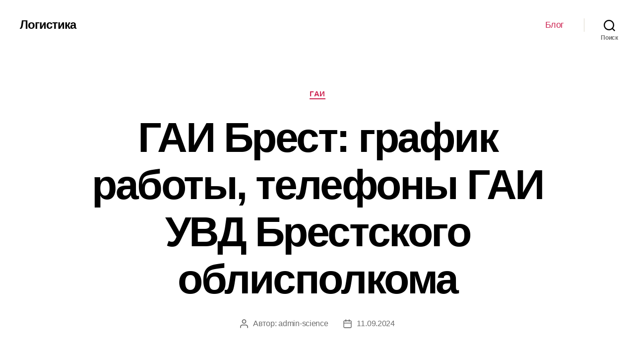

--- FILE ---
content_type: text/html; charset=UTF-8
request_url: https://logistics.by/gov/gai/gai-brest
body_size: 17355
content:
<!DOCTYPE html>

<html class="no-js" lang="ru-RU">

	<head>

		<meta charset="UTF-8">
		<meta name="viewport" content="width=device-width, initial-scale=1.0" >

		<link rel="profile" href="https://gmpg.org/xfn/11">

		<meta name='robots' content='index, follow, max-image-preview:large, max-snippet:-1, max-video-preview:-1' />
	<style>img:is([sizes="auto" i], [sizes^="auto," i]) { contain-intrinsic-size: 3000px 1500px }</style>
	
	<!-- This site is optimized with the Yoast SEO Premium plugin v20.7 (Yoast SEO v23.5) - https://yoast.com/wordpress/plugins/seo/ -->
	<title>ГАИ Брест: график работы, телефоны ГАИ УВД Брестского облисполкома</title>
	<meta name="description" content="График работы и телефоны ГАИ УВД Брестского облисполкома. Брест, ул. Янки Купалы, 116, 224028. Последние происшествия на дорогах от дежурной части Гаи Бреста" />
	<link rel="canonical" href="https://logistics.by/gov/gai/gai-brest" />
	<meta property="og:locale" content="ru_RU" />
	<meta property="og:type" content="article" />
	<meta property="og:title" content="ГАИ Брест: график работы, телефоны ГАИ УВД Брестского облисполкома" />
	<meta property="og:description" content="График работы и телефоны ГАИ УВД Брестского облисполкома. Брест, ул. Янки Купалы, 116, 224028. Последние происшествия на дорогах от дежурной части Гаи Бреста" />
	<meta property="og:url" content="https://logistics.by/gov/gai/gai-brest" />
	<meta property="og:site_name" content="Логистика" />
	<meta property="article:published_time" content="2024-09-11T12:25:51+00:00" />
	<meta property="article:modified_time" content="2024-10-02T20:04:46+00:00" />
	<meta name="author" content="admin-science" />
	<meta name="twitter:card" content="summary_large_image" />
	<meta name="twitter:label1" content="Написано автором" />
	<meta name="twitter:data1" content="admin-science" />
	<meta name="twitter:label2" content="Примерное время для чтения" />
	<meta name="twitter:data2" content="10 минут" />
	<script type="application/ld+json" class="yoast-schema-graph">{"@context":"https://schema.org","@graph":[{"@type":"WebPage","@id":"https://logistics.by/gov/gai/gai-brest","url":"https://logistics.by/gov/gai/gai-brest","name":"ГАИ Брест: график работы, телефоны ГАИ УВД Брестского облисполкома","isPartOf":{"@id":"https://logistics.by/#website"},"datePublished":"2024-09-11T12:25:51+00:00","dateModified":"2024-10-02T20:04:46+00:00","author":{"@id":"https://logistics.by/#/schema/person/5035d60dcae342abb60c4176d03a9c74"},"description":"График работы и телефоны ГАИ УВД Брестского облисполкома. Брест, ул. Янки Купалы, 116, 224028. Последние происшествия на дорогах от дежурной части Гаи Бреста","inLanguage":"ru-RU","potentialAction":[{"@type":"ReadAction","target":["https://logistics.by/gov/gai/gai-brest"]}]},{"@type":"WebSite","@id":"https://logistics.by/#website","url":"https://logistics.by/","name":"Логистика","description":"","potentialAction":[{"@type":"SearchAction","target":{"@type":"EntryPoint","urlTemplate":"https://logistics.by/?s={search_term_string}"},"query-input":{"@type":"PropertyValueSpecification","valueRequired":true,"valueName":"search_term_string"}}],"inLanguage":"ru-RU"},{"@type":"Person","@id":"https://logistics.by/#/schema/person/5035d60dcae342abb60c4176d03a9c74","name":"admin-science","image":{"@type":"ImageObject","inLanguage":"ru-RU","@id":"https://logistics.by/#/schema/person/image/","url":"https://secure.gravatar.com/avatar/fbcd413dccbce7340fd56fe1515a0d1637431e145319ac785b38fb60d41f29b4?s=96&d=mm&r=g","contentUrl":"https://secure.gravatar.com/avatar/fbcd413dccbce7340fd56fe1515a0d1637431e145319ac785b38fb60d41f29b4?s=96&d=mm&r=g","caption":"admin-science"},"sameAs":["https://logistics.by"],"url":"https://logistics.by/author/admin-science"}]}</script>
	<!-- / Yoast SEO Premium plugin. -->


<link rel="alternate" type="application/rss+xml" title="Логистика &raquo; Лента" href="https://logistics.by/feed" />
<link rel="alternate" type="application/rss+xml" title="Логистика &raquo; Лента комментариев" href="https://logistics.by/comments/feed" />
<link rel="alternate" type="application/rss+xml" title="Логистика &raquo; Лента комментариев к &laquo;ГАИ Брест: график работы, телефоны ГАИ УВД Брестского облисполкома&raquo;" href="https://logistics.by/gov/gai/gai-brest/feed" />
<script>
window._wpemojiSettings = {"baseUrl":"https:\/\/s.w.org\/images\/core\/emoji\/16.0.1\/72x72\/","ext":".png","svgUrl":"https:\/\/s.w.org\/images\/core\/emoji\/16.0.1\/svg\/","svgExt":".svg","source":{"concatemoji":"https:\/\/logistics.by\/wp-includes\/js\/wp-emoji-release.min.js?ver=6.8.3"}};
/*! This file is auto-generated */
!function(s,n){var o,i,e;function c(e){try{var t={supportTests:e,timestamp:(new Date).valueOf()};sessionStorage.setItem(o,JSON.stringify(t))}catch(e){}}function p(e,t,n){e.clearRect(0,0,e.canvas.width,e.canvas.height),e.fillText(t,0,0);var t=new Uint32Array(e.getImageData(0,0,e.canvas.width,e.canvas.height).data),a=(e.clearRect(0,0,e.canvas.width,e.canvas.height),e.fillText(n,0,0),new Uint32Array(e.getImageData(0,0,e.canvas.width,e.canvas.height).data));return t.every(function(e,t){return e===a[t]})}function u(e,t){e.clearRect(0,0,e.canvas.width,e.canvas.height),e.fillText(t,0,0);for(var n=e.getImageData(16,16,1,1),a=0;a<n.data.length;a++)if(0!==n.data[a])return!1;return!0}function f(e,t,n,a){switch(t){case"flag":return n(e,"\ud83c\udff3\ufe0f\u200d\u26a7\ufe0f","\ud83c\udff3\ufe0f\u200b\u26a7\ufe0f")?!1:!n(e,"\ud83c\udde8\ud83c\uddf6","\ud83c\udde8\u200b\ud83c\uddf6")&&!n(e,"\ud83c\udff4\udb40\udc67\udb40\udc62\udb40\udc65\udb40\udc6e\udb40\udc67\udb40\udc7f","\ud83c\udff4\u200b\udb40\udc67\u200b\udb40\udc62\u200b\udb40\udc65\u200b\udb40\udc6e\u200b\udb40\udc67\u200b\udb40\udc7f");case"emoji":return!a(e,"\ud83e\udedf")}return!1}function g(e,t,n,a){var r="undefined"!=typeof WorkerGlobalScope&&self instanceof WorkerGlobalScope?new OffscreenCanvas(300,150):s.createElement("canvas"),o=r.getContext("2d",{willReadFrequently:!0}),i=(o.textBaseline="top",o.font="600 32px Arial",{});return e.forEach(function(e){i[e]=t(o,e,n,a)}),i}function t(e){var t=s.createElement("script");t.src=e,t.defer=!0,s.head.appendChild(t)}"undefined"!=typeof Promise&&(o="wpEmojiSettingsSupports",i=["flag","emoji"],n.supports={everything:!0,everythingExceptFlag:!0},e=new Promise(function(e){s.addEventListener("DOMContentLoaded",e,{once:!0})}),new Promise(function(t){var n=function(){try{var e=JSON.parse(sessionStorage.getItem(o));if("object"==typeof e&&"number"==typeof e.timestamp&&(new Date).valueOf()<e.timestamp+604800&&"object"==typeof e.supportTests)return e.supportTests}catch(e){}return null}();if(!n){if("undefined"!=typeof Worker&&"undefined"!=typeof OffscreenCanvas&&"undefined"!=typeof URL&&URL.createObjectURL&&"undefined"!=typeof Blob)try{var e="postMessage("+g.toString()+"("+[JSON.stringify(i),f.toString(),p.toString(),u.toString()].join(",")+"));",a=new Blob([e],{type:"text/javascript"}),r=new Worker(URL.createObjectURL(a),{name:"wpTestEmojiSupports"});return void(r.onmessage=function(e){c(n=e.data),r.terminate(),t(n)})}catch(e){}c(n=g(i,f,p,u))}t(n)}).then(function(e){for(var t in e)n.supports[t]=e[t],n.supports.everything=n.supports.everything&&n.supports[t],"flag"!==t&&(n.supports.everythingExceptFlag=n.supports.everythingExceptFlag&&n.supports[t]);n.supports.everythingExceptFlag=n.supports.everythingExceptFlag&&!n.supports.flag,n.DOMReady=!1,n.readyCallback=function(){n.DOMReady=!0}}).then(function(){return e}).then(function(){var e;n.supports.everything||(n.readyCallback(),(e=n.source||{}).concatemoji?t(e.concatemoji):e.wpemoji&&e.twemoji&&(t(e.twemoji),t(e.wpemoji)))}))}((window,document),window._wpemojiSettings);
</script>
<style id='wp-emoji-styles-inline-css'>

	img.wp-smiley, img.emoji {
		display: inline !important;
		border: none !important;
		box-shadow: none !important;
		height: 1em !important;
		width: 1em !important;
		margin: 0 0.07em !important;
		vertical-align: -0.1em !important;
		background: none !important;
		padding: 0 !important;
	}
</style>
<link rel='stylesheet' id='wp-block-library-css' href='https://logistics.by/wp-includes/css/dist/block-library/style.min.css?ver=6.8.3' media='all' />
<style id='classic-theme-styles-inline-css'>
/*! This file is auto-generated */
.wp-block-button__link{color:#fff;background-color:#32373c;border-radius:9999px;box-shadow:none;text-decoration:none;padding:calc(.667em + 2px) calc(1.333em + 2px);font-size:1.125em}.wp-block-file__button{background:#32373c;color:#fff;text-decoration:none}
</style>
<style id='global-styles-inline-css'>
:root{--wp--preset--aspect-ratio--square: 1;--wp--preset--aspect-ratio--4-3: 4/3;--wp--preset--aspect-ratio--3-4: 3/4;--wp--preset--aspect-ratio--3-2: 3/2;--wp--preset--aspect-ratio--2-3: 2/3;--wp--preset--aspect-ratio--16-9: 16/9;--wp--preset--aspect-ratio--9-16: 9/16;--wp--preset--color--black: #000000;--wp--preset--color--cyan-bluish-gray: #abb8c3;--wp--preset--color--white: #ffffff;--wp--preset--color--pale-pink: #f78da7;--wp--preset--color--vivid-red: #cf2e2e;--wp--preset--color--luminous-vivid-orange: #ff6900;--wp--preset--color--luminous-vivid-amber: #fcb900;--wp--preset--color--light-green-cyan: #7bdcb5;--wp--preset--color--vivid-green-cyan: #00d084;--wp--preset--color--pale-cyan-blue: #8ed1fc;--wp--preset--color--vivid-cyan-blue: #0693e3;--wp--preset--color--vivid-purple: #9b51e0;--wp--preset--color--accent: #cd2653;--wp--preset--color--primary: #000000;--wp--preset--color--secondary: #6d6d6d;--wp--preset--color--subtle-background: #dcd7ca;--wp--preset--color--background: #f5efe0;--wp--preset--gradient--vivid-cyan-blue-to-vivid-purple: linear-gradient(135deg,rgba(6,147,227,1) 0%,rgb(155,81,224) 100%);--wp--preset--gradient--light-green-cyan-to-vivid-green-cyan: linear-gradient(135deg,rgb(122,220,180) 0%,rgb(0,208,130) 100%);--wp--preset--gradient--luminous-vivid-amber-to-luminous-vivid-orange: linear-gradient(135deg,rgba(252,185,0,1) 0%,rgba(255,105,0,1) 100%);--wp--preset--gradient--luminous-vivid-orange-to-vivid-red: linear-gradient(135deg,rgba(255,105,0,1) 0%,rgb(207,46,46) 100%);--wp--preset--gradient--very-light-gray-to-cyan-bluish-gray: linear-gradient(135deg,rgb(238,238,238) 0%,rgb(169,184,195) 100%);--wp--preset--gradient--cool-to-warm-spectrum: linear-gradient(135deg,rgb(74,234,220) 0%,rgb(151,120,209) 20%,rgb(207,42,186) 40%,rgb(238,44,130) 60%,rgb(251,105,98) 80%,rgb(254,248,76) 100%);--wp--preset--gradient--blush-light-purple: linear-gradient(135deg,rgb(255,206,236) 0%,rgb(152,150,240) 100%);--wp--preset--gradient--blush-bordeaux: linear-gradient(135deg,rgb(254,205,165) 0%,rgb(254,45,45) 50%,rgb(107,0,62) 100%);--wp--preset--gradient--luminous-dusk: linear-gradient(135deg,rgb(255,203,112) 0%,rgb(199,81,192) 50%,rgb(65,88,208) 100%);--wp--preset--gradient--pale-ocean: linear-gradient(135deg,rgb(255,245,203) 0%,rgb(182,227,212) 50%,rgb(51,167,181) 100%);--wp--preset--gradient--electric-grass: linear-gradient(135deg,rgb(202,248,128) 0%,rgb(113,206,126) 100%);--wp--preset--gradient--midnight: linear-gradient(135deg,rgb(2,3,129) 0%,rgb(40,116,252) 100%);--wp--preset--font-size--small: 18px;--wp--preset--font-size--medium: 20px;--wp--preset--font-size--large: 26.25px;--wp--preset--font-size--x-large: 42px;--wp--preset--font-size--normal: 21px;--wp--preset--font-size--larger: 32px;--wp--preset--spacing--20: 0.44rem;--wp--preset--spacing--30: 0.67rem;--wp--preset--spacing--40: 1rem;--wp--preset--spacing--50: 1.5rem;--wp--preset--spacing--60: 2.25rem;--wp--preset--spacing--70: 3.38rem;--wp--preset--spacing--80: 5.06rem;--wp--preset--shadow--natural: 6px 6px 9px rgba(0, 0, 0, 0.2);--wp--preset--shadow--deep: 12px 12px 50px rgba(0, 0, 0, 0.4);--wp--preset--shadow--sharp: 6px 6px 0px rgba(0, 0, 0, 0.2);--wp--preset--shadow--outlined: 6px 6px 0px -3px rgba(255, 255, 255, 1), 6px 6px rgba(0, 0, 0, 1);--wp--preset--shadow--crisp: 6px 6px 0px rgba(0, 0, 0, 1);}:where(.is-layout-flex){gap: 0.5em;}:where(.is-layout-grid){gap: 0.5em;}body .is-layout-flex{display: flex;}.is-layout-flex{flex-wrap: wrap;align-items: center;}.is-layout-flex > :is(*, div){margin: 0;}body .is-layout-grid{display: grid;}.is-layout-grid > :is(*, div){margin: 0;}:where(.wp-block-columns.is-layout-flex){gap: 2em;}:where(.wp-block-columns.is-layout-grid){gap: 2em;}:where(.wp-block-post-template.is-layout-flex){gap: 1.25em;}:where(.wp-block-post-template.is-layout-grid){gap: 1.25em;}.has-black-color{color: var(--wp--preset--color--black) !important;}.has-cyan-bluish-gray-color{color: var(--wp--preset--color--cyan-bluish-gray) !important;}.has-white-color{color: var(--wp--preset--color--white) !important;}.has-pale-pink-color{color: var(--wp--preset--color--pale-pink) !important;}.has-vivid-red-color{color: var(--wp--preset--color--vivid-red) !important;}.has-luminous-vivid-orange-color{color: var(--wp--preset--color--luminous-vivid-orange) !important;}.has-luminous-vivid-amber-color{color: var(--wp--preset--color--luminous-vivid-amber) !important;}.has-light-green-cyan-color{color: var(--wp--preset--color--light-green-cyan) !important;}.has-vivid-green-cyan-color{color: var(--wp--preset--color--vivid-green-cyan) !important;}.has-pale-cyan-blue-color{color: var(--wp--preset--color--pale-cyan-blue) !important;}.has-vivid-cyan-blue-color{color: var(--wp--preset--color--vivid-cyan-blue) !important;}.has-vivid-purple-color{color: var(--wp--preset--color--vivid-purple) !important;}.has-black-background-color{background-color: var(--wp--preset--color--black) !important;}.has-cyan-bluish-gray-background-color{background-color: var(--wp--preset--color--cyan-bluish-gray) !important;}.has-white-background-color{background-color: var(--wp--preset--color--white) !important;}.has-pale-pink-background-color{background-color: var(--wp--preset--color--pale-pink) !important;}.has-vivid-red-background-color{background-color: var(--wp--preset--color--vivid-red) !important;}.has-luminous-vivid-orange-background-color{background-color: var(--wp--preset--color--luminous-vivid-orange) !important;}.has-luminous-vivid-amber-background-color{background-color: var(--wp--preset--color--luminous-vivid-amber) !important;}.has-light-green-cyan-background-color{background-color: var(--wp--preset--color--light-green-cyan) !important;}.has-vivid-green-cyan-background-color{background-color: var(--wp--preset--color--vivid-green-cyan) !important;}.has-pale-cyan-blue-background-color{background-color: var(--wp--preset--color--pale-cyan-blue) !important;}.has-vivid-cyan-blue-background-color{background-color: var(--wp--preset--color--vivid-cyan-blue) !important;}.has-vivid-purple-background-color{background-color: var(--wp--preset--color--vivid-purple) !important;}.has-black-border-color{border-color: var(--wp--preset--color--black) !important;}.has-cyan-bluish-gray-border-color{border-color: var(--wp--preset--color--cyan-bluish-gray) !important;}.has-white-border-color{border-color: var(--wp--preset--color--white) !important;}.has-pale-pink-border-color{border-color: var(--wp--preset--color--pale-pink) !important;}.has-vivid-red-border-color{border-color: var(--wp--preset--color--vivid-red) !important;}.has-luminous-vivid-orange-border-color{border-color: var(--wp--preset--color--luminous-vivid-orange) !important;}.has-luminous-vivid-amber-border-color{border-color: var(--wp--preset--color--luminous-vivid-amber) !important;}.has-light-green-cyan-border-color{border-color: var(--wp--preset--color--light-green-cyan) !important;}.has-vivid-green-cyan-border-color{border-color: var(--wp--preset--color--vivid-green-cyan) !important;}.has-pale-cyan-blue-border-color{border-color: var(--wp--preset--color--pale-cyan-blue) !important;}.has-vivid-cyan-blue-border-color{border-color: var(--wp--preset--color--vivid-cyan-blue) !important;}.has-vivid-purple-border-color{border-color: var(--wp--preset--color--vivid-purple) !important;}.has-vivid-cyan-blue-to-vivid-purple-gradient-background{background: var(--wp--preset--gradient--vivid-cyan-blue-to-vivid-purple) !important;}.has-light-green-cyan-to-vivid-green-cyan-gradient-background{background: var(--wp--preset--gradient--light-green-cyan-to-vivid-green-cyan) !important;}.has-luminous-vivid-amber-to-luminous-vivid-orange-gradient-background{background: var(--wp--preset--gradient--luminous-vivid-amber-to-luminous-vivid-orange) !important;}.has-luminous-vivid-orange-to-vivid-red-gradient-background{background: var(--wp--preset--gradient--luminous-vivid-orange-to-vivid-red) !important;}.has-very-light-gray-to-cyan-bluish-gray-gradient-background{background: var(--wp--preset--gradient--very-light-gray-to-cyan-bluish-gray) !important;}.has-cool-to-warm-spectrum-gradient-background{background: var(--wp--preset--gradient--cool-to-warm-spectrum) !important;}.has-blush-light-purple-gradient-background{background: var(--wp--preset--gradient--blush-light-purple) !important;}.has-blush-bordeaux-gradient-background{background: var(--wp--preset--gradient--blush-bordeaux) !important;}.has-luminous-dusk-gradient-background{background: var(--wp--preset--gradient--luminous-dusk) !important;}.has-pale-ocean-gradient-background{background: var(--wp--preset--gradient--pale-ocean) !important;}.has-electric-grass-gradient-background{background: var(--wp--preset--gradient--electric-grass) !important;}.has-midnight-gradient-background{background: var(--wp--preset--gradient--midnight) !important;}.has-small-font-size{font-size: var(--wp--preset--font-size--small) !important;}.has-medium-font-size{font-size: var(--wp--preset--font-size--medium) !important;}.has-large-font-size{font-size: var(--wp--preset--font-size--large) !important;}.has-x-large-font-size{font-size: var(--wp--preset--font-size--x-large) !important;}
:where(.wp-block-post-template.is-layout-flex){gap: 1.25em;}:where(.wp-block-post-template.is-layout-grid){gap: 1.25em;}
:where(.wp-block-columns.is-layout-flex){gap: 2em;}:where(.wp-block-columns.is-layout-grid){gap: 2em;}
:root :where(.wp-block-pullquote){font-size: 1.5em;line-height: 1.6;}
</style>
<link rel='stylesheet' id='twentytwenty-style-css' href='https://logistics.by/wp-content/themes/twentytwenty/style.css?ver=1.9' media='all' />
<style id='twentytwenty-style-inline-css'>
.color-accent,.color-accent-hover:hover,.color-accent-hover:focus,:root .has-accent-color,.has-drop-cap:not(:focus):first-letter,.wp-block-button.is-style-outline,a { color: #cd2653; }blockquote,.border-color-accent,.border-color-accent-hover:hover,.border-color-accent-hover:focus { border-color: #cd2653; }button,.button,.faux-button,.wp-block-button__link,.wp-block-file .wp-block-file__button,input[type="button"],input[type="reset"],input[type="submit"],.bg-accent,.bg-accent-hover:hover,.bg-accent-hover:focus,:root .has-accent-background-color,.comment-reply-link { background-color: #cd2653; }.fill-children-accent,.fill-children-accent * { fill: #cd2653; }body,.entry-title a,:root .has-primary-color { color: #000000; }:root .has-primary-background-color { background-color: #000000; }cite,figcaption,.wp-caption-text,.post-meta,.entry-content .wp-block-archives li,.entry-content .wp-block-categories li,.entry-content .wp-block-latest-posts li,.wp-block-latest-comments__comment-date,.wp-block-latest-posts__post-date,.wp-block-embed figcaption,.wp-block-image figcaption,.wp-block-pullquote cite,.comment-metadata,.comment-respond .comment-notes,.comment-respond .logged-in-as,.pagination .dots,.entry-content hr:not(.has-background),hr.styled-separator,:root .has-secondary-color { color: #6d6d6d; }:root .has-secondary-background-color { background-color: #6d6d6d; }pre,fieldset,input,textarea,table,table *,hr { border-color: #dcd7ca; }caption,code,code,kbd,samp,.wp-block-table.is-style-stripes tbody tr:nth-child(odd),:root .has-subtle-background-background-color { background-color: #dcd7ca; }.wp-block-table.is-style-stripes { border-bottom-color: #dcd7ca; }.wp-block-latest-posts.is-grid li { border-top-color: #dcd7ca; }:root .has-subtle-background-color { color: #dcd7ca; }body:not(.overlay-header) .primary-menu > li > a,body:not(.overlay-header) .primary-menu > li > .icon,.modal-menu a,.footer-menu a, .footer-widgets a,#site-footer .wp-block-button.is-style-outline,.wp-block-pullquote:before,.singular:not(.overlay-header) .entry-header a,.archive-header a,.header-footer-group .color-accent,.header-footer-group .color-accent-hover:hover { color: #cd2653; }.social-icons a,#site-footer button:not(.toggle),#site-footer .button,#site-footer .faux-button,#site-footer .wp-block-button__link,#site-footer .wp-block-file__button,#site-footer input[type="button"],#site-footer input[type="reset"],#site-footer input[type="submit"] { background-color: #cd2653; }.header-footer-group,body:not(.overlay-header) #site-header .toggle,.menu-modal .toggle { color: #000000; }body:not(.overlay-header) .primary-menu ul { background-color: #000000; }body:not(.overlay-header) .primary-menu > li > ul:after { border-bottom-color: #000000; }body:not(.overlay-header) .primary-menu ul ul:after { border-left-color: #000000; }.site-description,body:not(.overlay-header) .toggle-inner .toggle-text,.widget .post-date,.widget .rss-date,.widget_archive li,.widget_categories li,.widget cite,.widget_pages li,.widget_meta li,.widget_nav_menu li,.powered-by-wordpress,.to-the-top,.singular .entry-header .post-meta,.singular:not(.overlay-header) .entry-header .post-meta a { color: #6d6d6d; }.header-footer-group pre,.header-footer-group fieldset,.header-footer-group input,.header-footer-group textarea,.header-footer-group table,.header-footer-group table *,.footer-nav-widgets-wrapper,#site-footer,.menu-modal nav *,.footer-widgets-outer-wrapper,.footer-top { border-color: #dcd7ca; }.header-footer-group table caption,body:not(.overlay-header) .header-inner .toggle-wrapper::before { background-color: #dcd7ca; }
body,input,textarea,button,.button,.faux-button,.wp-block-button__link,.wp-block-file__button,.has-drop-cap:not(:focus)::first-letter,.entry-content .wp-block-archives,.entry-content .wp-block-categories,.entry-content .wp-block-cover-image,.entry-content .wp-block-latest-comments,.entry-content .wp-block-latest-posts,.entry-content .wp-block-pullquote,.entry-content .wp-block-quote.is-large,.entry-content .wp-block-quote.is-style-large,.entry-content .wp-block-archives *,.entry-content .wp-block-categories *,.entry-content .wp-block-latest-posts *,.entry-content .wp-block-latest-comments *,.entry-content p,.entry-content ol,.entry-content ul,.entry-content dl,.entry-content dt,.entry-content cite,.entry-content figcaption,.entry-content .wp-caption-text,.comment-content p,.comment-content ol,.comment-content ul,.comment-content dl,.comment-content dt,.comment-content cite,.comment-content figcaption,.comment-content .wp-caption-text,.widget_text p,.widget_text ol,.widget_text ul,.widget_text dl,.widget_text dt,.widget-content .rssSummary,.widget-content cite,.widget-content figcaption,.widget-content .wp-caption-text { font-family: 'Helvetica Neue',Helvetica,'Segoe UI',Arial,sans-serif; }
</style>
<link rel='stylesheet' id='twentytwenty-print-style-css' href='https://logistics.by/wp-content/themes/twentytwenty/print.css?ver=1.9' media='print' />
<script src="https://logistics.by/wp-content/themes/twentytwenty/assets/js/index.js?ver=1.9" id="twentytwenty-js-js" async></script>
<link rel="https://api.w.org/" href="https://logistics.by/wp-json/" /><link rel="alternate" title="JSON" type="application/json" href="https://logistics.by/wp-json/wp/v2/posts/4296" /><link rel="EditURI" type="application/rsd+xml" title="RSD" href="https://logistics.by/xmlrpc.php?rsd" />
<meta name="generator" content="WordPress 6.8.3" />
<link rel='shortlink' href='https://logistics.by/?p=4296' />
<link rel="alternate" title="oEmbed (JSON)" type="application/json+oembed" href="https://logistics.by/wp-json/oembed/1.0/embed?url=https%3A%2F%2Flogistics.by%2Fgov%2Fgai%2Fgai-brest" />
<link rel="alternate" title="oEmbed (XML)" type="text/xml+oembed" href="https://logistics.by/wp-json/oembed/1.0/embed?url=https%3A%2F%2Flogistics.by%2Fgov%2Fgai%2Fgai-brest&#038;format=xml" />
	<script>document.documentElement.className = document.documentElement.className.replace( 'no-js', 'js' );</script>
			<meta name="yandex-verification" content="58c3da381558ebd8" />

	</head>

	<body class="wp-singular post-template-default single single-post postid-4296 single-format-standard wp-embed-responsive wp-theme-twentytwenty singular enable-search-modal missing-post-thumbnail has-single-pagination showing-comments show-avatars footer-top-visible">

		<a class="skip-link screen-reader-text" href="#site-content">Перейти к содержимому</a>
		<header id="site-header" class="header-footer-group">

			<div class="header-inner section-inner">

				<div class="header-titles-wrapper">

					
						<button class="toggle search-toggle mobile-search-toggle" data-toggle-target=".search-modal" data-toggle-body-class="showing-search-modal" data-set-focus=".search-modal .search-field" aria-expanded="false">
							<span class="toggle-inner">
								<span class="toggle-icon">
									<svg class="svg-icon" aria-hidden="true" role="img" focusable="false" xmlns="http://www.w3.org/2000/svg" width="23" height="23" viewBox="0 0 23 23"><path d="M38.710696,48.0601792 L43,52.3494831 L41.3494831,54 L37.0601792,49.710696 C35.2632422,51.1481185 32.9839107,52.0076499 30.5038249,52.0076499 C24.7027226,52.0076499 20,47.3049272 20,41.5038249 C20,35.7027226 24.7027226,31 30.5038249,31 C36.3049272,31 41.0076499,35.7027226 41.0076499,41.5038249 C41.0076499,43.9839107 40.1481185,46.2632422 38.710696,48.0601792 Z M36.3875844,47.1716785 C37.8030221,45.7026647 38.6734666,43.7048964 38.6734666,41.5038249 C38.6734666,36.9918565 35.0157934,33.3341833 30.5038249,33.3341833 C25.9918565,33.3341833 22.3341833,36.9918565 22.3341833,41.5038249 C22.3341833,46.0157934 25.9918565,49.6734666 30.5038249,49.6734666 C32.7048964,49.6734666 34.7026647,48.8030221 36.1716785,47.3875844 C36.2023931,47.347638 36.2360451,47.3092237 36.2726343,47.2726343 C36.3092237,47.2360451 36.347638,47.2023931 36.3875844,47.1716785 Z" transform="translate(-20 -31)" /></svg>								</span>
								<span class="toggle-text">Поиск</span>
							</span>
						</button><!-- .search-toggle -->

					
					<div class="header-titles">

						<div class="site-title faux-heading"><a href="https://logistics.by/">Логистика</a></div>
					</div><!-- .header-titles -->

					<button class="toggle nav-toggle mobile-nav-toggle" data-toggle-target=".menu-modal"  data-toggle-body-class="showing-menu-modal" aria-expanded="false" data-set-focus=".close-nav-toggle">
						<span class="toggle-inner">
							<span class="toggle-icon">
								<svg class="svg-icon" aria-hidden="true" role="img" focusable="false" xmlns="http://www.w3.org/2000/svg" width="26" height="7" viewBox="0 0 26 7"><path fill-rule="evenodd" d="M332.5,45 C330.567003,45 329,43.4329966 329,41.5 C329,39.5670034 330.567003,38 332.5,38 C334.432997,38 336,39.5670034 336,41.5 C336,43.4329966 334.432997,45 332.5,45 Z M342,45 C340.067003,45 338.5,43.4329966 338.5,41.5 C338.5,39.5670034 340.067003,38 342,38 C343.932997,38 345.5,39.5670034 345.5,41.5 C345.5,43.4329966 343.932997,45 342,45 Z M351.5,45 C349.567003,45 348,43.4329966 348,41.5 C348,39.5670034 349.567003,38 351.5,38 C353.432997,38 355,39.5670034 355,41.5 C355,43.4329966 353.432997,45 351.5,45 Z" transform="translate(-329 -38)" /></svg>							</span>
							<span class="toggle-text">Меню</span>
						</span>
					</button><!-- .nav-toggle -->

				</div><!-- .header-titles-wrapper -->

				<div class="header-navigation-wrapper">

					
							<nav class="primary-menu-wrapper" aria-label="Горизонтальное">

								<ul class="primary-menu reset-list-style">

								<li id="menu-item-22" class="menu-item menu-item-type-taxonomy menu-item-object-category menu-item-22"><a href="https://logistics.by/blog">Блог</a></li>

								</ul>

							</nav><!-- .primary-menu-wrapper -->

						
						<div class="header-toggles hide-no-js">

						
							<div class="toggle-wrapper search-toggle-wrapper">

								<button class="toggle search-toggle desktop-search-toggle" data-toggle-target=".search-modal" data-toggle-body-class="showing-search-modal" data-set-focus=".search-modal .search-field" aria-expanded="false">
									<span class="toggle-inner">
										<svg class="svg-icon" aria-hidden="true" role="img" focusable="false" xmlns="http://www.w3.org/2000/svg" width="23" height="23" viewBox="0 0 23 23"><path d="M38.710696,48.0601792 L43,52.3494831 L41.3494831,54 L37.0601792,49.710696 C35.2632422,51.1481185 32.9839107,52.0076499 30.5038249,52.0076499 C24.7027226,52.0076499 20,47.3049272 20,41.5038249 C20,35.7027226 24.7027226,31 30.5038249,31 C36.3049272,31 41.0076499,35.7027226 41.0076499,41.5038249 C41.0076499,43.9839107 40.1481185,46.2632422 38.710696,48.0601792 Z M36.3875844,47.1716785 C37.8030221,45.7026647 38.6734666,43.7048964 38.6734666,41.5038249 C38.6734666,36.9918565 35.0157934,33.3341833 30.5038249,33.3341833 C25.9918565,33.3341833 22.3341833,36.9918565 22.3341833,41.5038249 C22.3341833,46.0157934 25.9918565,49.6734666 30.5038249,49.6734666 C32.7048964,49.6734666 34.7026647,48.8030221 36.1716785,47.3875844 C36.2023931,47.347638 36.2360451,47.3092237 36.2726343,47.2726343 C36.3092237,47.2360451 36.347638,47.2023931 36.3875844,47.1716785 Z" transform="translate(-20 -31)" /></svg>										<span class="toggle-text">Поиск</span>
									</span>
								</button><!-- .search-toggle -->

							</div>

							
						</div><!-- .header-toggles -->
						
				</div><!-- .header-navigation-wrapper -->

			</div><!-- .header-inner -->

			<div class="search-modal cover-modal header-footer-group" data-modal-target-string=".search-modal">

	<div class="search-modal-inner modal-inner">

		<div class="section-inner">

			<form role="search" aria-label="Поиск:" method="get" class="search-form" action="https://logistics.by/">
	<label for="search-form-1">
		<span class="screen-reader-text">Поиск:</span>
		<input type="search" id="search-form-1" class="search-field" placeholder="Найти &hellip;" value="" name="s" />
	</label>
	<input type="submit" class="search-submit" value="Искать" />
</form>

			<button class="toggle search-untoggle close-search-toggle fill-children-current-color" data-toggle-target=".search-modal" data-toggle-body-class="showing-search-modal" data-set-focus=".search-modal .search-field">
				<span class="screen-reader-text">Закрыть поиск</span>
				<svg class="svg-icon" aria-hidden="true" role="img" focusable="false" xmlns="http://www.w3.org/2000/svg" width="16" height="16" viewBox="0 0 16 16"><polygon fill="" fill-rule="evenodd" points="6.852 7.649 .399 1.195 1.445 .149 7.899 6.602 14.352 .149 15.399 1.195 8.945 7.649 15.399 14.102 14.352 15.149 7.899 8.695 1.445 15.149 .399 14.102" /></svg>			</button><!-- .search-toggle -->

		</div><!-- .section-inner -->

	</div><!-- .search-modal-inner -->

</div><!-- .menu-modal -->

		</header><!-- #site-header -->

		
<div class="menu-modal cover-modal header-footer-group" data-modal-target-string=".menu-modal">

	<div class="menu-modal-inner modal-inner">

		<div class="menu-wrapper section-inner">

			<div class="menu-top">

				<button class="toggle close-nav-toggle fill-children-current-color" data-toggle-target=".menu-modal" data-toggle-body-class="showing-menu-modal" aria-expanded="false" data-set-focus=".menu-modal">
					<span class="toggle-text">Закрыть меню</span>
					<svg class="svg-icon" aria-hidden="true" role="img" focusable="false" xmlns="http://www.w3.org/2000/svg" width="16" height="16" viewBox="0 0 16 16"><polygon fill="" fill-rule="evenodd" points="6.852 7.649 .399 1.195 1.445 .149 7.899 6.602 14.352 .149 15.399 1.195 8.945 7.649 15.399 14.102 14.352 15.149 7.899 8.695 1.445 15.149 .399 14.102" /></svg>				</button><!-- .nav-toggle -->

				
					<nav class="mobile-menu" aria-label="Мобильное">

						<ul class="modal-menu reset-list-style">

						<li class="menu-item menu-item-type-taxonomy menu-item-object-category menu-item-22"><div class="ancestor-wrapper"><a href="https://logistics.by/blog">Блог</a></div><!-- .ancestor-wrapper --></li>

						</ul>

					</nav>

					
			</div><!-- .menu-top -->

			<div class="menu-bottom">

				
			</div><!-- .menu-bottom -->

		</div><!-- .menu-wrapper -->

	</div><!-- .menu-modal-inner -->

</div><!-- .menu-modal -->

<main id="site-content">

	
<article class="post-4296 post type-post status-publish format-standard hentry category-gai" id="post-4296">

	
<header class="entry-header has-text-align-center header-footer-group">

	<div class="entry-header-inner section-inner medium">

		
			<div class="entry-categories">
				<span class="screen-reader-text">Рубрики</span>
				<div class="entry-categories-inner">
					<a href="https://logistics.by/gov/gai" rel="category tag">ГАИ</a>				</div><!-- .entry-categories-inner -->
			</div><!-- .entry-categories -->

			<h1 class="entry-title">ГАИ Брест: график работы, телефоны ГАИ УВД Брестского облисполкома</h1>
		<div class="post-meta-wrapper post-meta-single post-meta-single-top">

			<ul class="post-meta">

									<li class="post-author meta-wrapper">
						<span class="meta-icon">
							<span class="screen-reader-text">Автор записи</span>
							<svg class="svg-icon" aria-hidden="true" role="img" focusable="false" xmlns="http://www.w3.org/2000/svg" width="18" height="20" viewBox="0 0 18 20"><path fill="" d="M18,19 C18,19.5522847 17.5522847,20 17,20 C16.4477153,20 16,19.5522847 16,19 L16,17 C16,15.3431458 14.6568542,14 13,14 L5,14 C3.34314575,14 2,15.3431458 2,17 L2,19 C2,19.5522847 1.55228475,20 1,20 C0.44771525,20 0,19.5522847 0,19 L0,17 C0,14.2385763 2.23857625,12 5,12 L13,12 C15.7614237,12 18,14.2385763 18,17 L18,19 Z M9,10 C6.23857625,10 4,7.76142375 4,5 C4,2.23857625 6.23857625,0 9,0 C11.7614237,0 14,2.23857625 14,5 C14,7.76142375 11.7614237,10 9,10 Z M9,8 C10.6568542,8 12,6.65685425 12,5 C12,3.34314575 10.6568542,2 9,2 C7.34314575,2 6,3.34314575 6,5 C6,6.65685425 7.34314575,8 9,8 Z" /></svg>						</span>
						<span class="meta-text">
							Автор: <a href="https://logistics.by/author/admin-science">admin-science</a>						</span>
					</li>
										<li class="post-date meta-wrapper">
						<span class="meta-icon">
							<span class="screen-reader-text">Дата записи</span>
							<svg class="svg-icon" aria-hidden="true" role="img" focusable="false" xmlns="http://www.w3.org/2000/svg" width="18" height="19" viewBox="0 0 18 19"><path fill="" d="M4.60069444,4.09375 L3.25,4.09375 C2.47334957,4.09375 1.84375,4.72334957 1.84375,5.5 L1.84375,7.26736111 L16.15625,7.26736111 L16.15625,5.5 C16.15625,4.72334957 15.5266504,4.09375 14.75,4.09375 L13.3993056,4.09375 L13.3993056,4.55555556 C13.3993056,5.02154581 13.0215458,5.39930556 12.5555556,5.39930556 C12.0895653,5.39930556 11.7118056,5.02154581 11.7118056,4.55555556 L11.7118056,4.09375 L6.28819444,4.09375 L6.28819444,4.55555556 C6.28819444,5.02154581 5.9104347,5.39930556 5.44444444,5.39930556 C4.97845419,5.39930556 4.60069444,5.02154581 4.60069444,4.55555556 L4.60069444,4.09375 Z M6.28819444,2.40625 L11.7118056,2.40625 L11.7118056,1 C11.7118056,0.534009742 12.0895653,0.15625 12.5555556,0.15625 C13.0215458,0.15625 13.3993056,0.534009742 13.3993056,1 L13.3993056,2.40625 L14.75,2.40625 C16.4586309,2.40625 17.84375,3.79136906 17.84375,5.5 L17.84375,15.875 C17.84375,17.5836309 16.4586309,18.96875 14.75,18.96875 L3.25,18.96875 C1.54136906,18.96875 0.15625,17.5836309 0.15625,15.875 L0.15625,5.5 C0.15625,3.79136906 1.54136906,2.40625 3.25,2.40625 L4.60069444,2.40625 L4.60069444,1 C4.60069444,0.534009742 4.97845419,0.15625 5.44444444,0.15625 C5.9104347,0.15625 6.28819444,0.534009742 6.28819444,1 L6.28819444,2.40625 Z M1.84375,8.95486111 L1.84375,15.875 C1.84375,16.6516504 2.47334957,17.28125 3.25,17.28125 L14.75,17.28125 C15.5266504,17.28125 16.15625,16.6516504 16.15625,15.875 L16.15625,8.95486111 L1.84375,8.95486111 Z" /></svg>						</span>
						<span class="meta-text">
							<a href="https://logistics.by/gov/gai/gai-brest">11.09.2024</a>
						</span>
					</li>
					
			</ul><!-- .post-meta -->

		</div><!-- .post-meta-wrapper -->

		
	</div><!-- .entry-header-inner -->

</header><!-- .entry-header -->

	<div class="post-inner thin ">

		<div class="entry-content">

			<h2>ГАИ Бреста: Все, что нужно знать водителям и пешеходам</h2>
<p>Государственная автомобильная инспекция (ГАИ) Бреста играет ключевую роль в обеспечении безопасности дорожного движения в городе и области. Этот орган не только контролирует соблюдение правил дорожного движения, но и предоставляет ряд важных услуг для водителей и пешеходов. В данной статье мы подробно рассмотрим все аспекты работы ГАИ Бреста, от контактной информации до процедур обжалования штрафов и планируемых изменений в организации дорожного движения.</p>
<h2>Как связаться с ГАИ УВД Брестского облисполкома?</h2>
<h3>Контактные телефоны и адрес ГАИ Бреста</h3>
<p>ГАИ УВД Брестского облисполкома расположено по адресу: г. Брест, ул. Янки Купалы, 116. Основной контактный телефон для связи &#8212; 23-62-62. Этот номер может быть использован для получения общей информации о работе Госавтоинспекции. Важно отметить, что ГАИ Бреста является частью структуры УВД Брестского облисполкома, что обеспечивает тесную координацию с другими правоохранительными органами области.</p>
<h3>Режим работы дежурной части ГАИ</h3>
<p>Дежурная часть ГАИ Бреста работает круглосуточно, что обеспечивает постоянную готовность к реагированию на дорожно-транспортные происшествия и другие чрезвычайные ситуации на дорогах. График работы дежурной части учитывает необходимость обеспечения безопасности дорожного движения в любое время суток, включая темное время суток, когда риск ДТП возрастает. Сотрудники ГАИ несут службу в соответствии с установленным графиком, обеспечивая непрерывный контроль за ситуацией на дорогах Бреста и Брестской области.</p>
<h3>Как оставить отзыв о работе ГАИ Бреста?</h3>
<p>Для повышения качества обслуживания и улучшения взаимодействия с гражданами, ГАИ Бреста принимает отзывы о своей работе. Оставить отзыв можно несколькими способами: через официальный сайт УВД Брестского облисполкома, лично обратившись в отдел ГАИ, или отправив письменное обращение по почте на адрес гаи областного увд евгению михасюку. При составлении отзыва важно указать конкретные факты и обстоятельства, касающиеся работы инспекторов ГАИ или качества предоставляемых услуг. Это поможет руководству ГАИ более эффективно реагировать на замечания и предложения граждан.</p>
<h2>Какие услуги предоставляет МРЭО ГАИ в Бресте?</h2>
<h3>Регистрация и перерегистрация автомобилей</h3>
<p>МРЭО ГАИ в Бресте предоставляет широкий спектр услуг, связанных с регистрацией и перерегистрацией автомобилей. Здесь можно поставить на учет новый автомобиль, внести изменения в регистрационные данные при смене владельца или адреса, а также снять транспортное средство с учета в рабочее время. Процедура регистрации включает в себя проверку документов, осмотр автомобиля на соответствие заявленным характеристикам и выдачу новых регистрационных знаков. Важно отметить, что для регистрации автомобиля необходимо предварительно пройти техосмотр, если это требуется для данного типа транспортного средства.</p>
<h3>Получение и замена водительского удостоверения</h3>
<p>Одной из ключевых услуг, предоставляемых МРЭО ГАИ в Бресте, является выдача и замена водительских удостоверений. Процесс получения нового удостоверения включает в себя сдачу теоретического и практического экзаменов по правилам дорожного движения (ПДД). Для замены водительского удостоверения по истечении срока действия или в связи с изменением персональных данных необходимо предоставить соответствующие документы и пройти медицинскую комиссию. МРЭО ГАИ также занимается выдачей международных водительских удостоверений, которые могут потребоваться при выезде за границу.</p>
<h3>Техосмотр транспортных средств</h3>
<p>Техосмотр является обязательной процедурой для всех транспортных средств, эксплуатируемых на дорогах общего пользования. МРЭО ГАИ в Бресте проводит техосмотр автомобилей, проверяя их техническое состояние на соответствие требованиям безопасности дорожного движения. В ходе техосмотра проверяются тормозная система, рулевое управление, светотехника, состояние шин и другие важные элементы автомобиля. По результатам успешного прохождения техосмотра выдается соответствующий документ, подтверждающий техническую исправность транспортного средства.</p>
<h2>Что делать при ДТП в Бресте и Брестской области?</h2>
<h3>Алгоритм действий водителя при дорожном происшествии</h3>
<p>При возникновении дорожно-транспортного происшествия (ДТП) в Бресте или Брестской области водитель должен действовать согласно установленному алгоритму. Прежде всего, необходимо остановить транспортное средство, включить аварийную сигнализацию и выставить знак аварийной остановки. Затем следует оценить ситуацию: есть ли пострадавшие, требуется ли медицинская помощь. Если есть пострадавшие, необходимо немедленно вызвать скорую помощь. Важно не перемещать транспортные средства и предметы, имеющие отношение к ДТП, если это не мешает движению других автомобилей. Водитель обязан записать данные свидетелей происшествия и ожидать прибытия сотрудников ГАИ.</p>
<h3>Как вызвать сотрудника ГАИ на место ДТП?</h3>
<p>Для вызова сотрудника ГАИ на место ДТП в Бресте и Брестской области необходимо позвонить в дежурную часть ГАИ по номеру 23-62-62 или на единый номер экстренных служб 112. При обращении следует четко сообщить место происшествия, количество участников ДТП, информацию о пострадавших (если таковые имеются) и кратко описать ситуацию. Важно оставаться на месте происшествия до прибытия инспектора ГАИ. В темное время суток рекомендуется обеспечить дополнительное освещение места ДТП для безопасности и облегчения работы прибывших сотрудников.</p>
<h3>Оформление европротокола: когда это возможно?</h3>
<p>Европротокол &#8212; это упрощенная форма оформления ДТП без вызова сотрудников ГАИ, что особенно удобно в тёмное время суток. В Бресте и Брестской области оформление европротокола возможно при соблюдении следующих условий: в ДТП участвовали только два транспортных средства, нет пострадавших, ущерб причинен только имуществу участников ДТП, оба водителя имеют действующие полисы обязательного страхования, и они согласны в оценке обстоятельств происшествия. Важно отметить, что при оформлении европротокола водители должны тщательно заполнить все необходимые поля в бланке и сделать фотографии места происшествия. Это поможет избежать спорных ситуаций при последующем разбирательстве страховыми компаниями.</p>
<h2>Как обжаловать штраф или решение инспектора ДПС в Бресте?</h2>
<h3>Порядок обжалования штрафов за нарушение ПДД</h3>
<p>Обжалование штрафов за нарушение правил дорожного движения в Бресте осуществляется в соответствии с установленной процедурой. Водитель, не согласный с наложенным штрафом, имеет право подать жалобу в вышестоящий орган ГАИ или в суд. Жалоба должна быть подана в письменной форме и содержать подробное описание обстоятельств дела, а также аргументы, подтверждающие неправомерность наложенного штрафа. К жалобе необходимо приложить копию постановления о наложении штрафа и другие документы, подтверждающие позицию заявителя в рабочее время. Важно соблюдать сроки подачи жалобы, установленные законодательством.</p>
<h3>Сроки подачи жалобы на действия сотрудника ГАИ</h3>
<p>Согласно законодательству, жалоба на действия сотрудника ГАИ в Бресте должна быть подана в течение 10 дней с момента вынесения постановления о наложении административного взыскания. Если этот срок был пропущен по уважительной причине, он может быть восстановлен органом, рассматривающим жалобу. Важно отметить, что подача жалобы приостанавливает исполнение постановления о наложении штрафа до момента принятия решения по жалобе, что особенно важно в тёмное время суток. Это дает водителю возможность отстоять свою позицию, не опасаясь немедленного взыскания штрафа.</p>
<h3>Куда обращаться с жалобой на инспектора ДПС?</h3>
<p>С жалобой на действия инспектора ДПС батальона ГАИ областного УВД в Бресте можно обратиться к начальнику ГАИ УВД Брестского облисполкома. Жалоба может быть подана лично в канцелярию УВД, отправлена по почте или через официальный сайт УВД. В жалобе необходимо указать ФИО заявителя, контактные данные, подробно описать ситуацию и действия инспектора, которые считаются неправомерными. Если жалоба касается конкретного инспектора ДПС, например, инспектора ДПС батальона ГАИ областного УВД Евгения Михасюка, следует указать его данные в обращении. Руководство ГАИ обязано рассмотреть жалобу и принять соответствующее решение в установленные законом сроки в рабочее время.</p>
<h2>Какие изменения в организации дорожного движения планируются в Бресте?</h2>
<h3>Новые пешеходные переходы и светофоры</h3>
<p>В рамках улучшения безопасности дорожного движения в Бресте планируется ряд изменений, касающихся пешеходных переходов и светофорного регулирования. ГАИ Бреста совместно с городскими властями разрабатывает план по установке новых пешеходных переходов в местах с интенсивным пешеходным движением в рабочее время. Особое внимание уделяется созданию безопасных условий для пешеходов вблизи школ, детских садов и других социально значимых объектов в Бресте на улице. Планируется оборудование ряда переходов современными светодиодными светофорами и дополнительным освещением, что особенно важно в темное время суток. Кроме того, некоторые нерегулируемые пешеходные переходы будут оснащены кнопками вызова зеленого сигнала для пешеходов, что позволит оптимизировать транспортные потоки и повысить безопасность пешеходов.</p>
<h3>Изменения схем движения на перекрестках</h3>
<p>В целях оптимизации дорожного движения и снижения числа ДТП, ГАИ Бреста планирует внести изменения в схемы движения на ряде ключевых перекрестков города. Эти изменения могут включать в себя корректировку разметки, установку дополнительных знаков и светофоров, а также изменение приоритета движения на отдельных направлениях на бресте на улице. Особое внимание будет уделено перекресткам с высокой интенсивностью движения и повышенной аварийностью. На некоторых перекрестках планируется организация дополнительных полос для поворотов, что должно снизить вероятность заторов и улучшить пропускную способность. Все эти меры направлены на повышение безопасности как для водителей, так и для пешеходов, а также на улучшение общей ситуации с организацией дорожного движения в Бресте.</p>
<h3>Ограничения проезда в темное время суток</h3>
<p>В рамках повышения безопасности дорожного движения ГАИ Бреста рассматривает возможность введения ограничений проезда в темное время суток на отдельных участках городских дорог. Эти меры могут касаться как определенных категорий транспортных средств, так и конкретных маршрутов движения. Основная цель таких ограничений &#8212; снижение риска ДТП в условиях ограниченной видимости. Планируется, что ограничения будут вводиться на участках с повышенной аварийностью или сложными дорожными условиями. Для информирования водителей о действующих ограничениях будут установлены соответствующие дорожные знаки и информационные табло. ГАИ Бреста подчеркивает, что все планируемые изменения будут тщательно проанализированы и согласованы с соответствующими городскими службами перед их внедрением.</p>
<h2>Как получить информацию о штрафах ГАИ в Бресте онлайн?</h2>
<h3>Проверка штрафов через официальный сайт</h3>
<p>ГАИ Бреста предоставляет возможность проверки штрафов через официальный сайт УВД Брестского облисполкома. Для получения информации о штрафах необходимо ввести номер водительского удостоверения или регистрационный номер автомобиля. Система позволяет узнать о наличии неоплаченных штрафов, их сумме и причине наложения. Важно отметить, что информация на сайте обновляется регулярно, что позволяет водителям быть в курсе своих задолженностей перед ГАИ. Кроме того, на сайте можно найти информацию о порядке оплаты штрафов и сроках их погашения. Использование официального сайта для проверки штрафов является наиболее достоверным и безопасным способом получения этой информации в Бресте на улице.</p>
<h3>Мобильные приложения для проверки штрафов</h3>
<p>Для удобства водителей разработаны специальные мобильные приложения, позволяющие проверять наличие штрафов ГАИ в Бресте и Брестской области. Эти приложения доступны для скачивания на смартфоны с различными операционными системами. Пользователи могут получать уведомления о новых штрафах, просматривать детальную информацию о каждом нарушении и даже оплачивать штрафы непосредственно через приложение. Некоторые приложения также предоставляют дополнительные функции, такие как напоминания о сроках оплаты штрафов или информацию об изменениях в правилах дорожного движения. Использование мобильных приложений значительно упрощает процесс контроля и оплаты штрафов для водителей.</p>
<h3>Оплата штрафов ГАИ через интернет-банкинг</h3>
<p>Современные технологии позволяют водителям в Бресте оплачивать штрафы ГАИ через системы интернет-банкинга. Этот способ оплаты является наиболее удобным и быстрым. Для оплаты штрафа через интернет-банкинг необходимо выбрать соответствующий раздел в личном кабинете, ввести реквизиты штрафа и произвести оплату. Большинство банков предоставляют возможность сохранения шаблонов платежей, что упрощает процесс оплаты повторных штрафов. Важно отметить, что при оплате штрафа через интернет-банкинг необходимо сохранять электронную квитанцию об оплате. В случае возникновения спорных ситуаций эта квитанция послужит подтверждением факта оплаты штрафа на брестсити. Использование интернет-банкинга для оплаты штрафов ГАИ не только экономит время, но и снижает риск просрочки платежа.</p>
<div class='yarpp yarpp-related yarpp-related-website yarpp-template-list'>
<!-- YARPP List -->
<h3>Похожие записи:</h3><ol>
<li><a href="https://logistics.by/gov/gai/gai-minsk" rel="bookmark" title="ГАИ Минск: график работы, телефон с официального сайта УГАИ ГУВД Мингорисполкома">ГАИ Минск: график работы, телефон с официального сайта УГАИ ГУВД Мингорисполкома</a></li>
<li><a href="https://logistics.by/gov/gai/gai-grodno" rel="bookmark" title="gai-grodno">gai-grodno</a></li>
<li><a href="https://logistics.by/gov/gai/gai-mogilev" rel="bookmark" title="gai-mogilev">gai-mogilev</a></li>
</ol>
</div>

		</div><!-- .entry-content -->

	</div><!-- .post-inner -->

	<div class="section-inner">
		
	</div><!-- .section-inner -->

	
	<nav class="pagination-single section-inner only-one only-prev" aria-label="Запись">

		<hr class="styled-separator is-style-wide" aria-hidden="true" />

		<div class="pagination-single-inner">

			
				<a class="previous-post" href="https://logistics.by/gov/gai/gai-mogilev">
					<span class="arrow" aria-hidden="true">&larr;</span>
					<span class="title"><span class="title-inner">gai-mogilev</span></span>
				</a>

				
		</div><!-- .pagination-single-inner -->

		<hr class="styled-separator is-style-wide" aria-hidden="true" />

	</nav><!-- .pagination-single -->

	
</article><!-- .post -->

</main><!-- #site-content -->


	<div class="footer-nav-widgets-wrapper header-footer-group">

		<div class="footer-inner section-inner">

			
			
				<aside class="footer-widgets-outer-wrapper">

					<div class="footer-widgets-wrapper">

						
							<div class="footer-widgets column-one grid-item">
								<div class="widget widget_block widget_search"><div class="widget-content"><form role="search" method="get" action="https://logistics.by/" class="wp-block-search__button-outside wp-block-search__text-button wp-block-search"    ><label class="wp-block-search__label" for="wp-block-search__input-2" >Поиск</label><div class="wp-block-search__inside-wrapper " ><input class="wp-block-search__input" id="wp-block-search__input-2" placeholder="" value="" type="search" name="s" required /><button aria-label="Поиск" class="wp-block-search__button wp-element-button" type="submit" >Поиск</button></div></form></div></div>							</div>

						
						
					</div><!-- .footer-widgets-wrapper -->

				</aside><!-- .footer-widgets-outer-wrapper -->

			
		</div><!-- .footer-inner -->

	</div><!-- .footer-nav-widgets-wrapper -->


			<footer id="site-footer" class="header-footer-group">

				<div class="section-inner">

					<div class="footer-credits">

						<p class="footer-copyright">&copy;
							2025							<a href="https://logistics.by/">Логистика</a>
						</p><!-- .footer-copyright -->

						
						

					</div><!-- .footer-credits -->

					<a class="to-the-top" href="#site-header">
						<span class="to-the-top-long">
							Наверх <span class="arrow" aria-hidden="true">&uarr;</span>						</span><!-- .to-the-top-long -->
						<span class="to-the-top-short">
							Вверх <span class="arrow" aria-hidden="true">&uarr;</span>						</span><!-- .to-the-top-short -->
					</a><!-- .to-the-top -->

				</div><!-- .section-inner -->

			</footer><!-- #site-footer -->

		<script type="speculationrules">
{"prefetch":[{"source":"document","where":{"and":[{"href_matches":"\/*"},{"not":{"href_matches":["\/wp-*.php","\/wp-admin\/*","\/wp-content\/uploads\/*","\/wp-content\/*","\/wp-content\/plugins\/*","\/wp-content\/themes\/twentytwenty\/*","\/*\\?(.+)"]}},{"not":{"selector_matches":"a[rel~=\"nofollow\"]"}},{"not":{"selector_matches":".no-prefetch, .no-prefetch a"}}]},"eagerness":"conservative"}]}
</script>
<link rel='stylesheet' id='yarppRelatedCss-css' href='https://logistics.by/wp-content/plugins/yet-another-related-posts-plugin/style/related.css?ver=5.30.10' media='all' />
	<script>
	/(trident|msie)/i.test(navigator.userAgent)&&document.getElementById&&window.addEventListener&&window.addEventListener("hashchange",function(){var t,e=location.hash.substring(1);/^[A-z0-9_-]+$/.test(e)&&(t=document.getElementById(e))&&(/^(?:a|select|input|button|textarea)$/i.test(t.tagName)||(t.tabIndex=-1),t.focus())},!1);
	</script>
	
	<script defer src="https://static.cloudflareinsights.com/beacon.min.js/vcd15cbe7772f49c399c6a5babf22c1241717689176015" integrity="sha512-ZpsOmlRQV6y907TI0dKBHq9Md29nnaEIPlkf84rnaERnq6zvWvPUqr2ft8M1aS28oN72PdrCzSjY4U6VaAw1EQ==" data-cf-beacon='{"version":"2024.11.0","token":"65be10b9f9584374a3b0ce91fdc29289","r":1,"server_timing":{"name":{"cfCacheStatus":true,"cfEdge":true,"cfExtPri":true,"cfL4":true,"cfOrigin":true,"cfSpeedBrain":true},"location_startswith":null}}' crossorigin="anonymous"></script>
</body>
</html>
